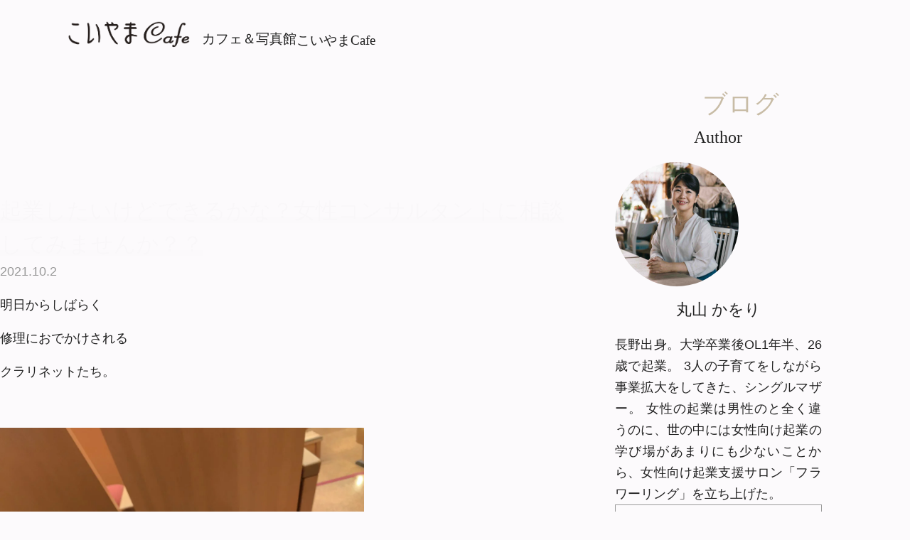

--- FILE ---
content_type: text/html; charset=UTF-8
request_url: https://kaorin0506.com/2021/10/2156/
body_size: 15807
content:
<!DOCTYPE html><html class="blog-page-html" dir="ltr" lang="ja" prefix="og: https://ogp.me/ns#"><head><script data-no-optimize="1">var litespeed_docref=sessionStorage.getItem("litespeed_docref");litespeed_docref&&(Object.defineProperty(document,"referrer",{get:function(){return litespeed_docref}}),sessionStorage.removeItem("litespeed_docref"));</script>  <script type="litespeed/javascript" data-src="https://www.googletagmanager.com/gtag/js?id=G-DV9JBM06H3"></script> <script type="litespeed/javascript">window.dataLayer=window.dataLayer||[];function gtag(){dataLayer.push(arguments)}
gtag('js',new Date());gtag('config','G-DV9JBM06H3')</script> <meta charset="UTF-8"><meta name="description" content="カフェ＆写真館こいやまCafe。We are open for English. 四条烏丸から徒歩5分、体に優しい食材や有機野菜を使用したこだわりのカフェランチを提供します。"><meta name="viewport" content="width=device-width, initial-scale=1.0, user-scalable=0, minimum-scale=1.0, maximum-scale=1.0"><meta name="google-site-verification" content="Hd0Npk2Zm4S-AyNwJ4Dzd7j2iy1HDkiBoK3g0-JOyLE" /><meta name="robots" content="noarchive"><link rel="icon" type="image/png" href="/favicon/favicon-96x96.png" sizes="96x96" /><link rel="icon" type="image/svg+xml" href="/favicon/favicon.svg" /><link rel="shortcut icon" href="/favicon/favicon.ico" /><link rel="apple-touch-icon" sizes="180x180" href="/favicon/apple-touch-icon.png" /><meta name="apple-mobile-web-app-title" content="こいやまCafe" /><link rel="manifest" href="/favicon/site.webmanifest" /><link rel="preconnect" href="//fonts.googleapis.com"><link rel="preconnect" href="//fonts.gstatic.com" crossorigin><title>起業したいけどできるかな？女性コンサルタントに相談してみませんか？？ - こいやまCafe｜カフェ＆写真館 こいやまCafe</title><meta name="description" content="明日からしばらく 修理におでかけされる クラリネットたち。 B♭管とA管という 2" /><meta name="robots" content="max-image-preview:large" /><meta name="author" content="丸山 かをり"/><link rel="canonical" href="https://kaorin0506.com/2021/10/2156/" /><meta name="generator" content="All in One SEO (AIOSEO) 4.9.3" /><meta property="og:locale" content="ja_JP" /><meta property="og:site_name" content="起業したいけどできるかな？女性コンサルタントに相談してみませんか？？ - 明日からしばらく 修理におでかけされる クラリネットたち。     B♭管とA管という 2" /><meta property="og:type" content="article" /><meta property="og:title" content="起業したいけどできるかな？女性コンサルタントに相談してみませんか？？ - こいやまCafe｜カフェ＆写真館 こいやまCafe" /><meta property="og:description" content="明日からしばらく 修理におでかけされる クラリネットたち。 B♭管とA管という 2" /><meta property="og:url" content="https://kaorin0506.com/2021/10/2156/" /><meta property="fb:app_id" content="1137812524398522" /><meta property="og:image" content="https://kaorin0506.com/wp-content/uploads/2024/03/OGP.webp" /><meta property="og:image:secure_url" content="https://kaorin0506.com/wp-content/uploads/2024/03/OGP.webp" /><meta property="og:image:width" content="1200" /><meta property="og:image:height" content="630" /><meta property="article:published_time" content="2021-10-02T14:30:48+00:00" /><meta property="article:modified_time" content="2023-10-24T05:46:26+00:00" /><meta property="article:publisher" content="https://www.facebook.com/koiyamacafe/" /><meta property="article:author" content="https://www.facebook.com/maruyamakawori" /><meta name="twitter:card" content="summary_large_image" /><meta name="twitter:title" content="起業したいけどできるかな？女性コンサルタントに相談してみませんか？？ - こいやまCafe｜カフェ＆写真館 こいやまCafe" /><meta name="twitter:description" content="明日からしばらく 修理におでかけされる クラリネットたち。 B♭管とA管という 2" /><meta name="twitter:image" content="https://kaorin0506.com/wp-content/uploads/2024/03/OGP.webp" /> <script type="application/ld+json" class="aioseo-schema">{"@context":"https:\/\/schema.org","@graph":[{"@type":"BlogPosting","@id":"https:\/\/kaorin0506.com\/2021\/10\/2156\/#blogposting","name":"\u8d77\u696d\u3057\u305f\u3044\u3051\u3069\u3067\u304d\u308b\u304b\u306a\uff1f\u5973\u6027\u30b3\u30f3\u30b5\u30eb\u30bf\u30f3\u30c8\u306b\u76f8\u8ac7\u3057\u3066\u307f\u307e\u305b\u3093\u304b\uff1f\uff1f - \u3053\u3044\u3084\u307eCafe\uff5c\u30ab\u30d5\u30a7\uff06\u5199\u771f\u9928 \u3053\u3044\u3084\u307eCafe","headline":"\u8d77\u696d\u3057\u305f\u3044\u3051\u3069\u3067\u304d\u308b\u304b\u306a\uff1f\u5973\u6027\u30b3\u30f3\u30b5\u30eb\u30bf\u30f3\u30c8\u306b\u76f8\u8ac7\u3057\u3066\u307f\u307e\u305b\u3093\u304b\uff1f\uff1f","author":{"@id":"https:\/\/kaorin0506.com\/author\/kaorin\/#author"},"publisher":{"@id":"https:\/\/kaorin0506.com\/#organization"},"image":{"@type":"ImageObject","url":1787},"datePublished":"2021-10-02T23:30:48+09:00","dateModified":"2023-10-24T14:46:26+09:00","inLanguage":"ja","mainEntityOfPage":{"@id":"https:\/\/kaorin0506.com\/2021\/10\/2156\/#webpage"},"isPartOf":{"@id":"https:\/\/kaorin0506.com\/2021\/10\/2156\/#webpage"},"articleSection":"\u8d77\u696d\u30b3\u30f3\u30b5\u30eb\u30c6\u30a3\u30f3\u30b0, \u8d77\u696d\u587e\u30b3\u30fc\u30ea\u30f3\u30b0"},{"@type":"BreadcrumbList","@id":"https:\/\/kaorin0506.com\/2021\/10\/2156\/#breadcrumblist","itemListElement":[{"@type":"ListItem","@id":"https:\/\/kaorin0506.com#listItem","position":1,"name":"\u30db\u30fc\u30e0","item":"https:\/\/kaorin0506.com","nextItem":{"@type":"ListItem","@id":"https:\/\/kaorin0506.com\/category\/consulting\/#listItem","name":"\u8d77\u696d\u30b3\u30f3\u30b5\u30eb\u30c6\u30a3\u30f3\u30b0"}},{"@type":"ListItem","@id":"https:\/\/kaorin0506.com\/category\/consulting\/#listItem","position":2,"name":"\u8d77\u696d\u30b3\u30f3\u30b5\u30eb\u30c6\u30a3\u30f3\u30b0","item":"https:\/\/kaorin0506.com\/category\/consulting\/","nextItem":{"@type":"ListItem","@id":"https:\/\/kaorin0506.com\/2021\/10\/2156\/#listItem","name":"\u8d77\u696d\u3057\u305f\u3044\u3051\u3069\u3067\u304d\u308b\u304b\u306a\uff1f\u5973\u6027\u30b3\u30f3\u30b5\u30eb\u30bf\u30f3\u30c8\u306b\u76f8\u8ac7\u3057\u3066\u307f\u307e\u305b\u3093\u304b\uff1f\uff1f"},"previousItem":{"@type":"ListItem","@id":"https:\/\/kaorin0506.com#listItem","name":"\u30db\u30fc\u30e0"}},{"@type":"ListItem","@id":"https:\/\/kaorin0506.com\/2021\/10\/2156\/#listItem","position":3,"name":"\u8d77\u696d\u3057\u305f\u3044\u3051\u3069\u3067\u304d\u308b\u304b\u306a\uff1f\u5973\u6027\u30b3\u30f3\u30b5\u30eb\u30bf\u30f3\u30c8\u306b\u76f8\u8ac7\u3057\u3066\u307f\u307e\u305b\u3093\u304b\uff1f\uff1f","previousItem":{"@type":"ListItem","@id":"https:\/\/kaorin0506.com\/category\/consulting\/#listItem","name":"\u8d77\u696d\u30b3\u30f3\u30b5\u30eb\u30c6\u30a3\u30f3\u30b0"}}]},{"@type":"Organization","@id":"https:\/\/kaorin0506.com\/#organization","name":"\u3053\u3044\u3084\u307eCafe\uff5c\u5973\u6027\u8d77\u696d\u5bb6\u3092\u5fdc\u63f4\u3059\u308b\u4eac\u753a\u5bb6\u30b5\u30ed\u30f3","description":"\u5927\u6b63\u30ed\u30de\u30f3\u306e\u96f0\u56f2\u6c17\u304c\u6f02\u3046\u4eac\u753a\u5c4b\u306e\u55ab\u8336\u5e97\u3092\u300c\u98df\u3079\u3066\u300d\u300c\u5199\u3057\u3066\u300d\u5473\u308f\u304a\u3046\u3002","url":"https:\/\/kaorin0506.com\/","logo":{"@type":"ImageObject","url":"https:\/\/kaorin0506.com\/wp-content\/uploads\/2024\/03\/OGP.webp","@id":"https:\/\/kaorin0506.com\/2021\/10\/2156\/#organizationLogo","width":1200,"height":630},"image":{"@id":"https:\/\/kaorin0506.com\/2021\/10\/2156\/#organizationLogo"},"sameAs":["https:\/\/www.facebook.com\/koiyamacafe\/","https:\/\/www.instagram.com\/koiyamacafe\/"]},{"@type":"Person","@id":"https:\/\/kaorin0506.com\/author\/kaorin\/#author","url":"https:\/\/kaorin0506.com\/author\/kaorin\/","name":"\u4e38\u5c71 \u304b\u3092\u308a","image":{"@type":"ImageObject","@id":"https:\/\/kaorin0506.com\/2021\/10\/2156\/#authorImage","url":"https:\/\/secure.gravatar.com\/avatar\/c3e804ddddf22483d2b95654d4158551?s=96&d=mm&r=g","width":96,"height":96,"caption":"\u4e38\u5c71 \u304b\u3092\u308a"}},{"@type":"WebPage","@id":"https:\/\/kaorin0506.com\/2021\/10\/2156\/#webpage","url":"https:\/\/kaorin0506.com\/2021\/10\/2156\/","name":"\u8d77\u696d\u3057\u305f\u3044\u3051\u3069\u3067\u304d\u308b\u304b\u306a\uff1f\u5973\u6027\u30b3\u30f3\u30b5\u30eb\u30bf\u30f3\u30c8\u306b\u76f8\u8ac7\u3057\u3066\u307f\u307e\u305b\u3093\u304b\uff1f\uff1f - \u3053\u3044\u3084\u307eCafe\uff5c\u30ab\u30d5\u30a7\uff06\u5199\u771f\u9928 \u3053\u3044\u3084\u307eCafe","description":"\u660e\u65e5\u304b\u3089\u3057\u3070\u3089\u304f \u4fee\u7406\u306b\u304a\u3067\u304b\u3051\u3055\u308c\u308b \u30af\u30e9\u30ea\u30cd\u30c3\u30c8\u305f\u3061\u3002 B\u266d\u7ba1\u3068A\u7ba1\u3068\u3044\u3046 2","inLanguage":"ja","isPartOf":{"@id":"https:\/\/kaorin0506.com\/#website"},"breadcrumb":{"@id":"https:\/\/kaorin0506.com\/2021\/10\/2156\/#breadcrumblist"},"author":{"@id":"https:\/\/kaorin0506.com\/author\/kaorin\/#author"},"creator":{"@id":"https:\/\/kaorin0506.com\/author\/kaorin\/#author"},"image":{"@type":"ImageObject","url":1787,"@id":"https:\/\/kaorin0506.com\/2021\/10\/2156\/#mainImage"},"primaryImageOfPage":{"@id":"https:\/\/kaorin0506.com\/2021\/10\/2156\/#mainImage"},"datePublished":"2021-10-02T23:30:48+09:00","dateModified":"2023-10-24T14:46:26+09:00"},{"@type":"WebSite","@id":"https:\/\/kaorin0506.com\/#website","url":"https:\/\/kaorin0506.com\/","name":"\u3053\u3044\u3084\u307eCafe\uff5c\u5973\u6027\u8d77\u696d\u5bb6\u3092\u5fdc\u63f4\u3059\u308b\u4eac\u753a\u5bb6\u30b5\u30ed\u30f3","description":"\u5927\u6b63\u30ed\u30de\u30f3\u306e\u96f0\u56f2\u6c17\u304c\u6f02\u3046\u4eac\u753a\u5c4b\u306e\u55ab\u8336\u5e97\u3092\u300c\u98df\u3079\u3066\u300d\u300c\u5199\u3057\u3066\u300d\u5473\u308f\u304a\u3046\u3002","inLanguage":"ja","publisher":{"@id":"https:\/\/kaorin0506.com\/#organization"}}]}</script> <link rel="alternate" type="application/rss+xml" title="こいやまCafe｜カフェ＆写真館  こいやまCafe &raquo; 起業したいけどできるかな？女性コンサルタントに相談してみませんか？？ のコメントのフィード" href="https://kaorin0506.com/2021/10/2156/feed/" /><style id="litespeed-ccss">*,:before,:after{box-sizing:border-box;border-style:solid;border-width:0}html{line-height:1.15;-webkit-text-size-adjust:100%}body{margin:0}main{display:block}p{margin:0}h1,h3{font-size:inherit;line-height:inherit;font-weight:inherit;margin:0}ul{margin:0;padding:0;list-style:none}a{background-color:transparent;text-decoration:none;color:inherit}img{vertical-align:bottom}option{padding:0}::-webkit-file-upload-button{-webkit-appearance:button;font:inherit}html{font-size:18px}body{color:$black;font-family:$base-font;background-color:$white;z-index:1;font-size:1rem}.sp-only{display:none!important}h1{font-size:2.625rem;margin-block:150px 100px;text-align:center}.h1-top{margin-block:0;height:auto}h3{display:block;font-size:2rem;max-width:fit-content;padding:30px}p{font-family:sans-serif;text-align:justify;line-height:1.7;font-size:1.1rem;rt{font-size:.7rem}}.base-font{font-family:$base-font}a{font-family:sans-serif}ul{margin-block:1rem;li{list-style:disc;margin-left:1rem;font-family:sans-serif;font-size:1.1rem;line-height:1.6}}.btn{border:$gray 1px solid;padding:5px 9px;width:fit-content;background-color:$white;align-items:center;font-size:1.1rem;display:block;&:hover{border:$green 1px solid;background-color:$green;transition:.3s}}.logo{max-width:176px;height:auto;margin-right:15px}.fadein{opacity:0;transform:translateY(30px)}header{margin:20px auto 50px;display:flex;justify-content:space-between;max-width:$pc-width-wide;.header-left{margin-left:30px;.header-title{a{display:flex;margin-bottom:15px;align-items:flex-start;flex-direction:column;max-width:500px;p{font-family:$base-font;padding-bottom:5px}}}.global-nav{display:flex;justify-content:space-around;align-items:baseline;gap:35px;.global-nav-menu{p{margin-bottom:10px;font-size:1.2rem}ul{display:flex;gap:15px;li{list-style:none;margin-left:0}}.btn{border-color:$menu-border;font-size:.85rem}}}}}.info-btn{margin-right:30px;line-height:0;.btn{display:flex;font-size:13px;margin-top:2%;padding:4px 8px;width:16rem;border-color:$menu-border;img{width:20px;margin-right:15px}}}:root{--fc-button-bg-color:transparent;--fc-button-border-color:#666;--fc-button-text-color:$black;--fc-button-hover-bg-color:#a8a8a8;--fc-button-hover-border-color:transparent;--fc-button-active-bg-color:transparent;--fc-button-active-border-color:#666}.post-item{margin-bottom:150px;h3{line-height:1.5;font-size:1.7rem}.blog-article{margin-bottom:150px;h1{font-size:1.8rem;line-height:1.5;text-align:left;display:inline}p{line-height:1.8;margin-bottom:1rem}img{margin-block:2rem 1rem;max-width:40vw}.date{margin-block:30px 50px;color:$gray}ul{li{line-height:1.8;margin-bottom:1rem}}.wp-block-button__link{border-radius:0}}}.blogWsidebar{margin-inline:5%;display:grid;grid-template-columns:60% 40%;gap:10%;.little-btns{display:none}.widget-area{margin-inline:5%;text-align:center;max-width:70%;img{border-radius:50%;max-width:60%;margin-bottom:15px}.author{text-align:center;font-family:$base-font;font-size:1.5rem;margin-bottom:15px}.name{text-align:center;font-family:$base-font;font-size:1.35rem;margin-bottom:1rem}.btn{margin-top:1rem;margin-bottom:30px}//widget-sidebar .sidebar{position:sticky;top:50px;padding-bottom:150px;.blog-category{p{margin-top:35px}}}.wp-block-categories-dropdown{padding:10px 15px;border:1px solid $light-gray;margin-top:5px}.wp-block-calendar{margin-bottom:150px;table{margin-bottom:15px;caption{margin-bottom:15px}thead{tr{th{text-align:center;padding:.5rem .25rem}}}tbody{tr{td{padding:.5rem .25rem}}}}}}}.menu__line{background:$light-gray;display:block;height:2px;position:absolute;width:100%}.menu__line--center{top:9px}.menu__line--bottom{bottom:0}.gnav{background:rgba(17,17,17,.85);display:none;height:100%;position:fixed;width:100%;z-index:98;margin-top:-20px}.gnav__wrap{align-items:center;display:flex;height:100%;justify-content:center;position:absolute;width:100%}.gnav__menu{margin-block:auto;.gnav__menu__item{margin-bottom:10%;list-style:none;color:$light-gray;p{font-family:$base-font;font-size:1.35rem;border-bottom:1px solid $light-gray;margin-bottom:5%}.gnav__menu__item__inner{display:flex;flex-wrap:wrap;a{font-size:1em;padding:0 5% 5%;text-decoration:none;transition:.5s;max-width:max-content}}}.gnav__menu__item_s{float:left;list-style:none;color:$light-gray}}@media screen and (max-width:1345px){header{.header-left{.global-nav{display:none}}}}@media screen and (max-width:640px){.pc-align{.header-left{.header-title{a{flex-direction:column;align-items:flex-start}}}}}html{font-size:18px}body{color:#212121;font-family:"Shippri Mincho",serif;background-color:#fcfafc;z-index:1;font-size:1rem}.sp-only{display:none!important}h1{font-size:2.625rem;margin-block:150px 100px;text-align:center}.h1-top{margin-block:0;height:auto}h3{display:block;font-size:2rem;background-image:linear-gradient(to right,rgba(162,244,255,.5),rgba(213,248,244,.5),rgba(202,247,198,.5));background-repeat:no-repeat;background-size:120%;background-position:bottom;max-width:fit-content;padding:30px}p{font-family:sans-serif;text-align:justify;line-height:1.7;font-size:1.1rem}.base-font{font-family:"Shippri Mincho",serif}a{font-family:sans-serif}ul{margin-block:1rem}ul li{list-style:disc;margin-left:1rem;font-family:sans-serif;font-size:1.1rem;line-height:1.6}.btn{border:#9a9a9a 1px solid;padding:5px 9px;width:fit-content;background-color:#fcfafc;align-items:center;font-size:1.1rem;display:block}.logo{max-width:176px;height:auto;margin-right:15px}.fadein{opacity:0;transform:translateY(30px)}.page-top{position:fixed;bottom:25px;right:25px;display:flex;justify-content:center;align-items:center;width:60px;height:60px;background:#9a9a9a;opacity:60%;z-index:10}.page-top:after{content:"";position:absolute;width:25px;height:25px;border-top:3px solid #fcfafc;border-right:3px solid #fcfafc;transform:rotate(-45deg);margin-top:40%;margin-left:28%}header{margin:20px auto 50px;display:flex;justify-content:space-between;max-width:1400px}header .header-left{margin-left:30px}header .header-left .header-title a{display:flex;margin-bottom:15px;align-items:flex-start;flex-direction:column;max-width:500px}header .header-left .header-title a p{font-family:"Shippri Mincho",serif;padding-bottom:5px}header .header-left .global-nav{display:flex;justify-content:space-around;align-items:baseline;gap:35px}header .header-left .global-nav .global-nav-menu p{background-image:linear-gradient(to right,rgba(162,244,255,.5),rgba(213,248,244,.5),rgba(202,247,198,.5));background-repeat:no-repeat;background-size:100% 30%;background-position:bottom;margin-bottom:10px;font-size:1.2rem}header .header-left .global-nav .global-nav-menu ul{display:flex;gap:15px}header .header-left .global-nav .global-nav-menu ul li{list-style:none;margin-left:0}header .header-left .global-nav .global-nav-menu .btn{border-color:#d1d2d1;font-size:.85rem}.info-btn{margin-right:30px;line-height:0}.info-btn .btn{display:flex;font-size:13px;margin-top:2%;padding:4px 8px;width:16rem;border-color:#d1d2d1}.info-btn .btn img{width:20px;margin-right:15px}:root{--fc-button-bg-color:transparent;--fc-button-border-color:#666;--fc-button-text-color:$black;--fc-button-hover-bg-color:#a8a8a8;--fc-button-hover-border-color:transparent;--fc-button-active-bg-color:transparent;--fc-button-active-border-color:#666}footer .footer-inner .footer-left p{font-size:14px}.post-item{margin-bottom:150px}.post-item h3{line-height:1.5;font-size:1.7rem}.post-item .blog-article{margin-bottom:150px}.post-item .blog-article p{line-height:1.8;margin-bottom:1rem}.post-item .blog-article .date{margin-block:30px 50px;color:#9a9a9a}.blogWsidebar{margin-inline:5%;display:grid;grid-template-columns:60% 40%;gap:10%}.blogWsidebar .widget-area{margin-inline:5%;text-align:center;max-width:70%}.blogWsidebar .widget-area img{border-radius:50%;max-width:60%;margin-bottom:15px}.blogWsidebar .widget-area .author{text-align:center;font-family:"Shippri Mincho",serif;font-size:1.5rem;margin-bottom:15px}.blogWsidebar .widget-area .name{text-align:center;font-family:"Shippri Mincho",serif;font-size:1.35rem;margin-bottom:1rem}.blogWsidebar .widget-area .sidebar{position:sticky;top:50px;padding-bottom:150px}.menu{height:20px;position:fixed;right:20px;top:20px;width:30px;z-index:99}.menu__line{background:#dbd9db;display:block;height:2px;position:absolute;width:100%}.menu__line--center{top:9px}.menu__line--bottom{bottom:0}.gnav{background:rgba(17,17,17,.85);display:none;height:100%;position:fixed;width:100%;z-index:98;margin-top:-20px}.gnav__wrap{align-items:center;display:flex;height:100%;justify-content:center;position:absolute;width:100%}.gnav__menu{margin-block:auto}.gnav__menu .gnav__menu__item{margin-bottom:10%;list-style:none;color:#dbd9db}.gnav__menu .gnav__menu__item p{font-family:"Shippri Mincho",serif;font-size:1.35rem;border-bottom:1px solid #dbd9db;margin-bottom:5%}.gnav__menu .gnav__menu__item .gnav__menu__item__inner{display:flex;flex-wrap:wrap}.gnav__menu .gnav__menu__item .gnav__menu__item__inner a{font-size:1em;padding:0 5% 5%;text-decoration:none;max-width:max-content}.gnav__menu .gnav__menu__item_s{float:left;list-style:none;color:#dbd9db}@media screen and (max-width:1483px){main{max-width:1400px}}@media screen and (max-width:1345px){header .header-left .global-nav{display:none}}@media screen and (max-width:1250px){.blogWsidebar{grid-template-columns:60% 40%;gap:5%}.blogWsidebar .widget-area{max-width:100%;margin-inline:5%}footer .footer-inner .footer-left .phones.sp-only{display:inline}}@media screen and (max-width:1150px){header .header-right{display:none}.blogWsidebar{grid-template-columns:55% 45%}.blogWsidebar .widget-area{margin-inline:8%}.blogWsidebar .widget-area .sidebar{padding-block:50px 150px}}@media screen and (max-width:970px){html{font-size:14px}h1{font-size:2rem;margin-top:100px}h3{padding:15px 30px;font-size:1.5rem}p{line-height:1.9}li{line-height:1.8;margin-bottom:5px}.sp-only{display:inline!important}.pc-only{display:none}.btn{padding:10px 23px;font-size:1rem}.pc-align{margin:12px auto}.pc-align .header-left{margin-left:15px}.pc-align .header-left .header-title a{flex-wrap:wrap;margin-bottom:0;align-items:flex-start}.pc-align .header-left .header-title a .h1-top{margin-bottom:10px}.pc-align .header-left .header-title a p{padding-bottom:0;font-size:.95rem}.pc-align .header-left .pc-only{display:none}.pc-align .header-right{display:none}.gnav__menu .gnav__menu__item .gnav__menu__item__inner a{padding:0 4% 2%;max-width:100%;min-width:100%}.post-item h3{font-size:1.35rem;margin-bottom:15px;line-height:1.6;max-width:100%;word-wrap:break-word}.post-item .blog-article{margin-inline:5%}.post-item .blog-article p{margin-bottom:15px}.post-item .blog-article div{margin-bottom:15px}.blogWsidebar{grid-template-columns:100%;gap:50px}.blogWsidebar .widget-area{max-width:100%}.blogWsidebar .widget-area img{border-radius:50%;max-width:60%;margin-bottom:15px}.blogWsidebar .widget-area .author{text-align:center;font-family:"Shippri Mincho",serif;font-size:1.5rem;margin-bottom:15px}.blogWsidebar .widget-area .name{text-align:center;font-family:"Shippri Mincho",serif;font-size:1.35rem;margin-bottom:1rem}}@media screen and (max-width:640px){.pc-align .header-left .header-title a{flex-direction:column;align-items:flex-start}}ul{box-sizing:border-box}.wp-block-spacer{clear:both}:root{--wp--preset--font-size--normal:16px;--wp--preset--font-size--huge:42px}body{--wp--preset--color--black:#000;--wp--preset--color--cyan-bluish-gray:#abb8c3;--wp--preset--color--white:#fff;--wp--preset--color--pale-pink:#f78da7;--wp--preset--color--vivid-red:#cf2e2e;--wp--preset--color--luminous-vivid-orange:#ff6900;--wp--preset--color--luminous-vivid-amber:#fcb900;--wp--preset--color--light-green-cyan:#7bdcb5;--wp--preset--color--vivid-green-cyan:#00d084;--wp--preset--color--pale-cyan-blue:#8ed1fc;--wp--preset--color--vivid-cyan-blue:#0693e3;--wp--preset--color--vivid-purple:#9b51e0;--wp--preset--gradient--vivid-cyan-blue-to-vivid-purple:linear-gradient(135deg,rgba(6,147,227,1) 0%,#9b51e0 100%);--wp--preset--gradient--light-green-cyan-to-vivid-green-cyan:linear-gradient(135deg,#7adcb4 0%,#00d082 100%);--wp--preset--gradient--luminous-vivid-amber-to-luminous-vivid-orange:linear-gradient(135deg,rgba(252,185,0,1) 0%,rgba(255,105,0,1) 100%);--wp--preset--gradient--luminous-vivid-orange-to-vivid-red:linear-gradient(135deg,rgba(255,105,0,1) 0%,#cf2e2e 100%);--wp--preset--gradient--very-light-gray-to-cyan-bluish-gray:linear-gradient(135deg,#eee 0%,#a9b8c3 100%);--wp--preset--gradient--cool-to-warm-spectrum:linear-gradient(135deg,#4aeadc 0%,#9778d1 20%,#cf2aba 40%,#ee2c82 60%,#fb6962 80%,#fef84c 100%);--wp--preset--gradient--blush-light-purple:linear-gradient(135deg,#ffceec 0%,#9896f0 100%);--wp--preset--gradient--blush-bordeaux:linear-gradient(135deg,#fecda5 0%,#fe2d2d 50%,#6b003e 100%);--wp--preset--gradient--luminous-dusk:linear-gradient(135deg,#ffcb70 0%,#c751c0 50%,#4158d0 100%);--wp--preset--gradient--pale-ocean:linear-gradient(135deg,#fff5cb 0%,#b6e3d4 50%,#33a7b5 100%);--wp--preset--gradient--electric-grass:linear-gradient(135deg,#caf880 0%,#71ce7e 100%);--wp--preset--gradient--midnight:linear-gradient(135deg,#020381 0%,#2874fc 100%);--wp--preset--font-size--small:13px;--wp--preset--font-size--medium:20px;--wp--preset--font-size--large:36px;--wp--preset--font-size--x-large:42px;--wp--preset--spacing--20:.44rem;--wp--preset--spacing--30:.67rem;--wp--preset--spacing--40:1rem;--wp--preset--spacing--50:1.5rem;--wp--preset--spacing--60:2.25rem;--wp--preset--spacing--70:3.38rem;--wp--preset--spacing--80:5.06rem;--wp--preset--shadow--natural:6px 6px 9px rgba(0,0,0,.2);--wp--preset--shadow--deep:12px 12px 50px rgba(0,0,0,.4);--wp--preset--shadow--sharp:6px 6px 0px rgba(0,0,0,.2);--wp--preset--shadow--outlined:6px 6px 0px -3px rgba(255,255,255,1),6px 6px rgba(0,0,0,1);--wp--preset--shadow--crisp:6px 6px 0px rgba(0,0,0,1)}</style><link rel="preload" data-asynced="1" data-optimized="2" as="style" onload="this.onload=null;this.rel='stylesheet'" href="https://kaorin0506.com/wp-content/litespeed/css/e2ea75c21db9720c907fc6e2fdc1cd99.css?ver=20a16" /><script type="litespeed/javascript">!function(a){"use strict";var b=function(b,c,d){function e(a){return h.body?a():void setTimeout(function(){e(a)})}function f(){i.addEventListener&&i.removeEventListener("load",f),i.media=d||"all"}var g,h=a.document,i=h.createElement("link");if(c)g=c;else{var j=(h.body||h.getElementsByTagName("head")[0]).childNodes;g=j[j.length-1]}var k=h.styleSheets;i.rel="stylesheet",i.href=b,i.media="only x",e(function(){g.parentNode.insertBefore(i,c?g:g.nextSibling)});var l=function(a){for(var b=i.href,c=k.length;c--;)if(k[c].href===b)return a();setTimeout(function(){l(a)})};return i.addEventListener&&i.addEventListener("load",f),i.onloadcssdefined=l,l(f),i};"undefined"!=typeof exports?exports.loadCSS=b:a.loadCSS=b}("undefined"!=typeof global?global:this);!function(a){if(a.loadCSS){var b=loadCSS.relpreload={};if(b.support=function(){try{return a.document.createElement("link").relList.supports("preload")}catch(b){return!1}},b.poly=function(){for(var b=a.document.getElementsByTagName("link"),c=0;c<b.length;c++){var d=b[c];"preload"===d.rel&&"style"===d.getAttribute("as")&&(a.loadCSS(d.href,d,d.getAttribute("media")),d.rel=null)}},!b.support()){b.poly();var c=a.setInterval(b.poly,300);a.addEventListener&&a.addEventListener("load",function(){b.poly(),a.clearInterval(c)}),a.attachEvent&&a.attachEvent("onload",function(){a.clearInterval(c)})}}}(this);</script> <script type="litespeed/javascript" data-src="https://kaorin0506.com/wp-includes/js/jquery/jquery.min.js" id="jquery-core-js"></script> <link rel="https://api.w.org/" href="https://kaorin0506.com/wp-json/" /><link rel="alternate" title="JSON" type="application/json" href="https://kaorin0506.com/wp-json/wp/v2/posts/2156" /><link rel="EditURI" type="application/rsd+xml" title="RSD" href="https://kaorin0506.com/xmlrpc.php?rsd" /><link rel='shortlink' href='https://kaorin0506.com/?p=2156' /><link rel="alternate" title="oEmbed (JSON)" type="application/json+oembed" href="https://kaorin0506.com/wp-json/oembed/1.0/embed?url=https%3A%2F%2Fkaorin0506.com%2F2021%2F10%2F2156%2F" /><link rel="alternate" title="oEmbed (XML)" type="text/xml+oembed" href="https://kaorin0506.com/wp-json/oembed/1.0/embed?url=https%3A%2F%2Fkaorin0506.com%2F2021%2F10%2F2156%2F&#038;format=xml" /><link rel="icon" href="https://kaorin0506.com/wp-content/uploads/2025/08/cropped-koiyama-cafe_logo-32x32.jpg" sizes="32x32" /><link rel="icon" href="https://kaorin0506.com/wp-content/uploads/2025/08/cropped-koiyama-cafe_logo-192x192.jpg" sizes="192x192" /><link rel="apple-touch-icon" href="https://kaorin0506.com/wp-content/uploads/2025/08/cropped-koiyama-cafe_logo-180x180.jpg" /><meta name="msapplication-TileImage" content="https://kaorin0506.com/wp-content/uploads/2025/08/cropped-koiyama-cafe_logo-270x270.jpg" /></head><body class="blog-page-body" class="post-template-default single single-post postid-2156 single-format-standard"><div class="fixed-btn-container" id="js-fixed-btn">
<a class="menu-english" href="/english/"><i class="fa-solid fa-earth-americas"></i></i>English</a>
<a id="js-drawer" class="menu"><i class="fa-solid fa-compass"></i>メニュー</a>
<a class="page-top" id="page_top" href="#"><i class="fa-solid fa-arrow-up"></i>上へ</a></div><div id="nav-wrapper" class="nav-wrapper"><nav class="nav"><ul class="nav-list"><li class="nav-list__content"><p>喫茶店</p><ul><li><a href="https://kaorin0506.com/cafe/">お品書き</a></li><li><a href="https://kaorin0506.com/cafe#rent">貸切</a></li></ul></li><li class="nav-list__content"><p>写真館</p><ul><li><a href="https://kaorin0506.com/photo-studio/">フォトプラン</a></li><li><a href="https://kaorin0506.com/photo-studio/#rent">貸切</a></li></ul></li><li class="nav-list__content"><p>こいやまCafeについて</p><ul><li><a href="https://kaorin0506.com/profile/">あらすじ</a></li><li><a href="https://kaorin0506.com/profile#news">新着情報</a></li><li><a href="https://kaorin0506.com/profile#access">交通</a></li></ul></li><li class="nav-list__content"><ul><li><a href="https://kaorin0506.com/contact/">お問い合わせ</a></li><li class="nav-list__content"><a href="https://kaorin0506.com">最初のページ</a></li></ul></li><li class="nav-list__info">
<a href="//maps.app.goo.gl/xUkrGP265dSZhPueA" target="_blank" rel="noopener noreferrer">
<i class="fa-solid fa-location-dot"></i>
<address>〒604-8163 京都府京都市中京区鯉山町524</address>
</a>
<a href="tel:050-1405-8581">
<i class="fa-solid fa-phone"></i>
<phone>TEL 050-1405-8581</phone>
</a>
<a href="//www.instagram.com/koiyamacafe/" target="_blank" rel="noopener noreferrer">
<i class="fa-brands fa-instagram"></i><p>@koiyamacafe</p>
</a></li></nav><div class="black-bg" id="js-black-bg"></div></div><header role="banner"><div class="header-title">
<a href="https://kaorin0506.com/">
<img data-lazyloaded="1" src="[data-uri]" width="1685" height="445" class="logo" data-src="https://kaorin0506.com/wp-content/themes/koiyamacafe/img/koiyamacafe-logo.png" alt="こいやまCafeのロゴ">
</a><div class="header-title_sub"><p>カフェ＆写真館</p><h1 class="site-title">こいやまCafe</h1></div></div><div class="header-container"><div class="header-left"><div class="global-nav pc-only"><div class="global-nav-menu"><p class="nav-category">喫茶店</p><ul><li><a class="nav-btn" href="/cafe/">お品書き</a></li><li><a class="nav-btn" href="https://kaorin0506.com/cafe#rent">貸切</a></li></ul></div><div class="global-nav-menu"><p class="nav-category">写真館</p><ul><li><a class="nav-btn" href="/photo-studio/">フォトプラン</a></li><li><a class="nav-btn" href="https://kaorin0506.com/photo-studio/#rent">貸切</a></li></ul></div><div class="global-nav-menu"><p class="nav-category">こいやまCafeについて</p><ul><li><a class="nav-btn" href="/profile/">あらすじ</a></li><li><a class="nav-btn" href="https://kaorin0506.com/profile#news">新着情報</a></li><li><a class="nav-btn" href="https://kaorin0506.com/profile#access">交通</a></li></ul></div></div></div></div></header><main class="page"><h1 class="page-category">ブログ</h1><div class="blogWsidebar"><div class="post__wrap"><div class="post-item"><section class="blog-article"><h2 class="fadein">起業したいけどできるかな？女性コンサルタントに相談してみませんか？？</h2><p class="date">2021.10.2</p><p><p>明日からしばらく</p><p>修理におでかけされる</p><p>クラリネットたち。</p><p>&nbsp;</p><p><img data-lazyloaded="1" src="[data-uri]" fetchpriority="high" decoding="async" class="alignnone size-full wp-image-382" data-src="https://kaorin0506.com/wp-content/uploads/2019/11/1B571541-274D-49CF-95A1-D0484BD143F1-e1572956416661.jpeg.webp" alt="" width="1200" height="900" data-srcset="https://kaorin0506.com/wp-content/uploads/2019/11/1B571541-274D-49CF-95A1-D0484BD143F1-e1572956416661.jpeg.webp 1200w, https://kaorin0506.com/wp-content/uploads/2019/11/1B571541-274D-49CF-95A1-D0484BD143F1-e1572956416661-300x225.jpeg.webp 300w, https://kaorin0506.com/wp-content/uploads/2019/11/1B571541-274D-49CF-95A1-D0484BD143F1-e1572956416661-1024x768.jpeg.webp 1024w, https://kaorin0506.com/wp-content/uploads/2019/11/1B571541-274D-49CF-95A1-D0484BD143F1-e1572956416661-768x576.jpeg.webp 768w" data-sizes="(max-width: 1200px) 100vw, 1200px" /></p><p>&nbsp;</p><p>B♭管とA管という</p><p>2本の楽器がありまして</p><p>（Es管というのも持っているのですが明日はお留守番）</p><p>&nbsp;</p><p>その2本ともが</p><p>本番を前に修理に出されます</p><p>&nbsp;</p><p>&nbsp;</p><p>1週間は戻ってこないので</p><p>しばらく寂しいなぁ・・・</p><p>&nbsp;</p><p>&nbsp;</p><p></p><div class="enclosure"><p>女性の起業家さんをサポートする</p><p>起業コンサルタントの福井香織です</p><p>&nbsp;</p><p>京都の四条烏丸徒歩5分</p><p>京町家サロンこいやまCafeで</p><p>&nbsp;</p><p>起業塾の経営と</p><p>レンタルスペース、</p><p>コワーキングスペースの運営をしています！</p><p>&nbsp;</p><p>&nbsp;</p><p>&nbsp;</p><p>起業したい女性のお悩みは尽きません！</p><p>初めての起業の不安を解消しながら</p><p>一緒に前に進みましょう</p><p>&nbsp;</p><p>こいやまCafeには起業家女性が集まるので</p><p>交流も楽しく、仲間ができますよ♪</p></div><p>&nbsp;</p><p>&nbsp;</p><p>あ、ごめんなさい</p><p>昨日も音楽の話をブログに書いて</p><p>今日も楽器の話。</p><p>&nbsp;</p><p>&nbsp;</p><p>え、仕事してるんかって？</p><p>してますともー<img data-lazyloaded="1" src="[data-uri]" decoding="async" data-src="https://web.archive.org/web/20220930101852/https://kaorin0506.com/blog/wp-content/plugins/WP-Emoji2-master/images/coldsweats01.gif" alt="冷や汗 (顔)" /></p><p>&nbsp;</p><p>&nbsp;</p><p>&nbsp;</p><p>来週からのお打合せとか</p><p>今月のお打合せとか</p><p>&nbsp;</p><p>仕事も大好きです<img data-lazyloaded="1" src="[data-uri]" decoding="async" data-src="https://web.archive.org/web/20220918114437/https://kaorin0506.com/blog/wp-content/plugins/WP-Emoji2-master/images/note.gif" alt="るんるん (音符)" /></p><p>&nbsp;</p><p>&nbsp;</p><p>&nbsp;</p><p>そして</p><p>仕事の合間にでも</p><p>横に楽器があれば</p><p>&nbsp;</p><p>ちょろっと練習をして</p><p>また仕事をできるという環境が大好きです。</p><p>&nbsp;</p><p><img data-lazyloaded="1" src="[data-uri]" decoding="async" class="alignnone size-full wp-image-1787" data-src="https://kaorin0506.com/wp-content/uploads/2021/07/71573244-3C6E-48E6-B609-857C63B7C2B5-e1625824921457.jpeg" alt="" width="1000" height="750" /></p><p>&nbsp;</p><p>↑こうやって</p><p>自分の仕事場に楽器を置いてると</p><p>仕事の合間にクラリネットの練習をして</p><p>仕事の合間にピアノを弾いて</p><p>仕事の合間に歌の練習をするという</p><p>&nbsp;</p><p>&nbsp;</p><p>・・・効率いいのか悪いのか<img data-lazyloaded="1" src="[data-uri]" decoding="async" data-src="https://kaorin0506.com/blog/wp-content/plugins/WP-Emoji2-master/images/sign02.gif" alt="exclamation and question" />（笑）</p><p>&nbsp;</p><p>&nbsp;</p><p>&nbsp;</p><p>こういうのは</p><p>自営業の醍醐味ですね<img data-lazyloaded="1" src="[data-uri]" decoding="async" data-src="https://web.archive.org/web/20220925204948/https://kaorin0506.com/blog/wp-content/plugins/WP-Emoji2-master/images/heart.gif" alt="ハート" /></p><p>&nbsp;</p><p>&nbsp;</p><p>&nbsp;</p><p>自営業は大変と思われがちだけど</p><p>こんなところは、自由でいいでしょう？</p><p>&nbsp;</p><p>&nbsp;</p><p>リスクを負って事業するのは</p><p>当然だから、大変ちゃ大変なんだけど</p><p>&nbsp;</p><p>&nbsp;</p><p>それがなかったら</p><p>面白くもないというもの。</p><p>&nbsp;</p><p>&nbsp;</p><p>&nbsp;</p><p>&nbsp;</p><p>自由も、リスクも、裏表ですが</p><p>そんな人生も、</p><p>楽しいモノですよ<img data-lazyloaded="1" src="[data-uri]" decoding="async" data-src="https://web.archive.org/web/20211222151243/https://kaorin0506.com/blog/wp-content/plugins/WP-Emoji2-master/images/flair.gif" alt="ひらめき" /></p><p>&nbsp;</p><p>&nbsp;</p><p>&nbsp;</p><p>自営業じゃなければできないことも</p><p>いっぱいあります</p><p>&nbsp;</p><p>&nbsp;</p><p>大きくチャレンジすることだって、</p><p>自分がしたいことをやり遂げることだって、</p><p>予想外のピンチに出くわすことだって、</p><p>&nbsp;</p><p>&nbsp;</p><p>自分の人生一度キリだから</p><p>それだけ</p><p>幅広く楽しめるのって、いいでしょう？<img data-lazyloaded="1" src="[data-uri]" decoding="async" data-src="https://web.archive.org/web/20211222151243/https://kaorin0506.com/blog/wp-content/plugins/WP-Emoji2-master/images/flair.gif" alt="ひらめき" /></p><p>&nbsp;</p><p>&nbsp;</p><p>&nbsp;</p><p>起業がひとつの</p><p>あなたの人生を変えるきっかけになるかも。</p><p>&nbsp;</p><p>&nbsp;</p><p>今できないことが</p><p>起業でできるかも。</p><p>&nbsp;</p><p>&nbsp;</p><p>限りない可能性があります<img data-lazyloaded="1" src="[data-uri]" decoding="async" data-src="https://web.archive.org/web/20221005062740/https://kaorin0506.com/blog/wp-content/plugins/WP-Emoji2-master/images/up.gif" alt="グッド (上向き矢印)" /></p><p>その可能性にかけてみませんか？</p><p>&nbsp;</p><p>&nbsp;</p><p>&nbsp;</p><p>その可能性にかけて大丈夫なのかどうか？は</p><p>私に聞いてくださいね<img data-lazyloaded="1" src="[data-uri]" decoding="async" data-src="https://kaorin0506.com/wp-content/plugins/WP-Emoji2-master/images/bleah.gif" alt="あっかんべー" /></p><p>&nbsp;</p><p>&nbsp;</p><p></p><div class="enclosure"><p>&nbsp;</p><p>10月21日（木）12:00-19:00</p><p><strong><span style="color: #ff0000;">起業相談会</span></strong>をこいやまCafeで開催します</p><p>zoom相談もOKです</p><p>&nbsp;</p><p>この相談会に限りご相談料は<span style="color: #ff0000;">無料</span>です</p><p>&nbsp;</p><p><span style="color: #339966;">起業したいな、でも</span></p><p><span style="color: #339966;">どうやってやるのかな？</span></p><p><span style="color: #339966;">これで大丈夫かな？</span></p><p><span style="color: #339966;">今、ここ困ってるんだよな・・・</span></p><p>&nbsp;</p><p>というご質問、持ってきてくださいね☆</p><p>&nbsp;</p><p>ご予約制となります。</p><p>&nbsp;</p><p>&nbsp;</p><p>1回のご相談でも必ず</p><p>次に進めるヒントが見つかりますよ<img data-lazyloaded="1" src="[data-uri]" decoding="async" data-src="https://web.archive.org/web/20211222151243/https://kaorin0506.com/blog/wp-content/plugins/WP-Emoji2-master/images/flair.gif" alt="ひらめき" /></p></div><p>&nbsp;</p><p>ご予約・ご質問はこちらから↓</p><p>&nbsp;</p><p>&nbsp;</p><p class="wpcf7-contact-form-not-found"><strong>エラー:</strong> コンタクトフォームが見つかりません。</p><p>&nbsp;</p><p>&nbsp;</p></p></section></div><div class="load-btns"><div class="prev-btn">
&laquo; <a href="https://kaorin0506.com/2021/10/2154/" rel="prev">前へ</a></div><div class="all-articles">
<a href="/blog/">一覧へ</a></div><div class="next-btn">
<a href="https://kaorin0506.com/2021/10/2158/" rel="next">次へ</a> &raquo;</div></div></section></div><aside id="secondary" class="widget-area" role="complementary"><div class="sidebar"><p class="author">Author</p>
<img data-lazyloaded="1" src="[data-uri]" width="900" height="900" data-src="https://kaorin0506.com/wp-content/themes/koiyamacafe/img/author.jpg" alt="著者丸山かをり"><p class="name">丸山 かをり</p><p>長野出身。大学卒業後OL1年半、26歳で起業。
3人の子育てをしながら事業拡大をしてきた、シングルマザー。
女性の起業は男性のと全く違うのに、世の中には女性向け起業の学び場があまりにも少ないことから、女性向け起業支援サロン「フラワーリング」を立ち上げた。</p>
<a class="sidebar-btn" href="//flower-ring.co.jp/" target="_blank" rel="noopener noreferrer">フラワーリング株式会社へ</a><div id="blog-category"><div><div class="wp-block-categories-dropdown wp-block-categories"><label class="wp-block-categories__label" for="wp-block-categories-1">カテゴリー</label><select  name='category_name' id='wp-block-categories-1' class='postform'><option value='-1'>カテゴリーを選択</option><option class="level-0" value="kaorin">Kaori&#8217;s private</option><option class="level-0" value="pickup">おすすめ記事</option><option class="level-0" value="uncategorized">カテゴリーなし</option><option class="level-0" value="%e3%81%8b%e3%82%92%e3%82%8a%e3%81%ae%e6%80%9d%e3%81%86%e3%81%93%e3%81%a8">かをりの思うこと</option><option class="level-0" value="cooking">クッキング</option><option class="level-0" value="cafe">こいやまCafe</option><option class="level-0" value="rental-space">レンタルスペース/コワーキングスペース</option><option class="level-0" value="community">女性起業家コミュニティ</option><option class="level-0" value="bmc">学生起業塾BMC</option><option class="level-0" value="consulting">起業コンサルティング</option><option class="level-0" value="calling">起業塾コーリング</option><option class="level-0" value="event">起業家さん向けイベント</option><option class="level-0" value="introduce">起業家女性のご紹介</option>
</select></div></div></div></div></aside></div></main><div class="aioseo-breadcrumbs"><span class="aioseo-breadcrumb">
<a href="https://kaorin0506.com" title="ホーム">ホーム</a>
</span><span class="aioseo-breadcrumb-separator">–</span><span class="aioseo-breadcrumb">
<a href="https://kaorin0506.com/category/consulting/" title="起業コンサルティング">起業コンサルティング</a>
</span><span class="aioseo-breadcrumb-separator">–</span><span class="aioseo-breadcrumb">
起業したいけどできるかな？女性コンサルタントに相談してみませんか？？
</span></div><footer>
<img data-lazyloaded="1" src="[data-uri]" width="696" height="664" data-src="https://kaorin0506.com/wp-content/themes/koiyamacafe/img/logo_fancy.webp" alt=""><div class="footer_info">
<address>〒604-8163 京都市中京区鯉山町524</address>
<phone>TEL 050-1405-8581</phone></div>
<small>&copy; こいやまCafe 2023</small></footer>
 <script type="litespeed/javascript" data-src="//cdn.jsdelivr.net/npm/jquery@3.6.3/dist/jquery.min.js"></script>  <script type="litespeed/javascript" data-src="https://www.google.com/recaptcha/api.js?render=6Lc6NYMrAAAAAFBmKjczy8fwCkwN8uERDSDOnrlD" id="google-recaptcha-js"></script> <script data-no-optimize="1">window.lazyLoadOptions=Object.assign({},{threshold:300},window.lazyLoadOptions||{});!function(t,e){"object"==typeof exports&&"undefined"!=typeof module?module.exports=e():"function"==typeof define&&define.amd?define(e):(t="undefined"!=typeof globalThis?globalThis:t||self).LazyLoad=e()}(this,function(){"use strict";function e(){return(e=Object.assign||function(t){for(var e=1;e<arguments.length;e++){var n,a=arguments[e];for(n in a)Object.prototype.hasOwnProperty.call(a,n)&&(t[n]=a[n])}return t}).apply(this,arguments)}function o(t){return e({},at,t)}function l(t,e){return t.getAttribute(gt+e)}function c(t){return l(t,vt)}function s(t,e){return function(t,e,n){e=gt+e;null!==n?t.setAttribute(e,n):t.removeAttribute(e)}(t,vt,e)}function i(t){return s(t,null),0}function r(t){return null===c(t)}function u(t){return c(t)===_t}function d(t,e,n,a){t&&(void 0===a?void 0===n?t(e):t(e,n):t(e,n,a))}function f(t,e){et?t.classList.add(e):t.className+=(t.className?" ":"")+e}function _(t,e){et?t.classList.remove(e):t.className=t.className.replace(new RegExp("(^|\\s+)"+e+"(\\s+|$)")," ").replace(/^\s+/,"").replace(/\s+$/,"")}function g(t){return t.llTempImage}function v(t,e){!e||(e=e._observer)&&e.unobserve(t)}function b(t,e){t&&(t.loadingCount+=e)}function p(t,e){t&&(t.toLoadCount=e)}function n(t){for(var e,n=[],a=0;e=t.children[a];a+=1)"SOURCE"===e.tagName&&n.push(e);return n}function h(t,e){(t=t.parentNode)&&"PICTURE"===t.tagName&&n(t).forEach(e)}function a(t,e){n(t).forEach(e)}function m(t){return!!t[lt]}function E(t){return t[lt]}function I(t){return delete t[lt]}function y(e,t){var n;m(e)||(n={},t.forEach(function(t){n[t]=e.getAttribute(t)}),e[lt]=n)}function L(a,t){var o;m(a)&&(o=E(a),t.forEach(function(t){var e,n;e=a,(t=o[n=t])?e.setAttribute(n,t):e.removeAttribute(n)}))}function k(t,e,n){f(t,e.class_loading),s(t,st),n&&(b(n,1),d(e.callback_loading,t,n))}function A(t,e,n){n&&t.setAttribute(e,n)}function O(t,e){A(t,rt,l(t,e.data_sizes)),A(t,it,l(t,e.data_srcset)),A(t,ot,l(t,e.data_src))}function w(t,e,n){var a=l(t,e.data_bg_multi),o=l(t,e.data_bg_multi_hidpi);(a=nt&&o?o:a)&&(t.style.backgroundImage=a,n=n,f(t=t,(e=e).class_applied),s(t,dt),n&&(e.unobserve_completed&&v(t,e),d(e.callback_applied,t,n)))}function x(t,e){!e||0<e.loadingCount||0<e.toLoadCount||d(t.callback_finish,e)}function M(t,e,n){t.addEventListener(e,n),t.llEvLisnrs[e]=n}function N(t){return!!t.llEvLisnrs}function z(t){if(N(t)){var e,n,a=t.llEvLisnrs;for(e in a){var o=a[e];n=e,o=o,t.removeEventListener(n,o)}delete t.llEvLisnrs}}function C(t,e,n){var a;delete t.llTempImage,b(n,-1),(a=n)&&--a.toLoadCount,_(t,e.class_loading),e.unobserve_completed&&v(t,n)}function R(i,r,c){var l=g(i)||i;N(l)||function(t,e,n){N(t)||(t.llEvLisnrs={});var a="VIDEO"===t.tagName?"loadeddata":"load";M(t,a,e),M(t,"error",n)}(l,function(t){var e,n,a,o;n=r,a=c,o=u(e=i),C(e,n,a),f(e,n.class_loaded),s(e,ut),d(n.callback_loaded,e,a),o||x(n,a),z(l)},function(t){var e,n,a,o;n=r,a=c,o=u(e=i),C(e,n,a),f(e,n.class_error),s(e,ft),d(n.callback_error,e,a),o||x(n,a),z(l)})}function T(t,e,n){var a,o,i,r,c;t.llTempImage=document.createElement("IMG"),R(t,e,n),m(c=t)||(c[lt]={backgroundImage:c.style.backgroundImage}),i=n,r=l(a=t,(o=e).data_bg),c=l(a,o.data_bg_hidpi),(r=nt&&c?c:r)&&(a.style.backgroundImage='url("'.concat(r,'")'),g(a).setAttribute(ot,r),k(a,o,i)),w(t,e,n)}function G(t,e,n){var a;R(t,e,n),a=e,e=n,(t=Et[(n=t).tagName])&&(t(n,a),k(n,a,e))}function D(t,e,n){var a;a=t,(-1<It.indexOf(a.tagName)?G:T)(t,e,n)}function S(t,e,n){var a;t.setAttribute("loading","lazy"),R(t,e,n),a=e,(e=Et[(n=t).tagName])&&e(n,a),s(t,_t)}function V(t){t.removeAttribute(ot),t.removeAttribute(it),t.removeAttribute(rt)}function j(t){h(t,function(t){L(t,mt)}),L(t,mt)}function F(t){var e;(e=yt[t.tagName])?e(t):m(e=t)&&(t=E(e),e.style.backgroundImage=t.backgroundImage)}function P(t,e){var n;F(t),n=e,r(e=t)||u(e)||(_(e,n.class_entered),_(e,n.class_exited),_(e,n.class_applied),_(e,n.class_loading),_(e,n.class_loaded),_(e,n.class_error)),i(t),I(t)}function U(t,e,n,a){var o;n.cancel_on_exit&&(c(t)!==st||"IMG"===t.tagName&&(z(t),h(o=t,function(t){V(t)}),V(o),j(t),_(t,n.class_loading),b(a,-1),i(t),d(n.callback_cancel,t,e,a)))}function $(t,e,n,a){var o,i,r=(i=t,0<=bt.indexOf(c(i)));s(t,"entered"),f(t,n.class_entered),_(t,n.class_exited),o=t,i=a,n.unobserve_entered&&v(o,i),d(n.callback_enter,t,e,a),r||D(t,n,a)}function q(t){return t.use_native&&"loading"in HTMLImageElement.prototype}function H(t,o,i){t.forEach(function(t){return(a=t).isIntersecting||0<a.intersectionRatio?$(t.target,t,o,i):(e=t.target,n=t,a=o,t=i,void(r(e)||(f(e,a.class_exited),U(e,n,a,t),d(a.callback_exit,e,n,t))));var e,n,a})}function B(e,n){var t;tt&&!q(e)&&(n._observer=new IntersectionObserver(function(t){H(t,e,n)},{root:(t=e).container===document?null:t.container,rootMargin:t.thresholds||t.threshold+"px"}))}function J(t){return Array.prototype.slice.call(t)}function K(t){return t.container.querySelectorAll(t.elements_selector)}function Q(t){return c(t)===ft}function W(t,e){return e=t||K(e),J(e).filter(r)}function X(e,t){var n;(n=K(e),J(n).filter(Q)).forEach(function(t){_(t,e.class_error),i(t)}),t.update()}function t(t,e){var n,a,t=o(t);this._settings=t,this.loadingCount=0,B(t,this),n=t,a=this,Y&&window.addEventListener("online",function(){X(n,a)}),this.update(e)}var Y="undefined"!=typeof window,Z=Y&&!("onscroll"in window)||"undefined"!=typeof navigator&&/(gle|ing|ro)bot|crawl|spider/i.test(navigator.userAgent),tt=Y&&"IntersectionObserver"in window,et=Y&&"classList"in document.createElement("p"),nt=Y&&1<window.devicePixelRatio,at={elements_selector:".lazy",container:Z||Y?document:null,threshold:300,thresholds:null,data_src:"src",data_srcset:"srcset",data_sizes:"sizes",data_bg:"bg",data_bg_hidpi:"bg-hidpi",data_bg_multi:"bg-multi",data_bg_multi_hidpi:"bg-multi-hidpi",data_poster:"poster",class_applied:"applied",class_loading:"litespeed-loading",class_loaded:"litespeed-loaded",class_error:"error",class_entered:"entered",class_exited:"exited",unobserve_completed:!0,unobserve_entered:!1,cancel_on_exit:!0,callback_enter:null,callback_exit:null,callback_applied:null,callback_loading:null,callback_loaded:null,callback_error:null,callback_finish:null,callback_cancel:null,use_native:!1},ot="src",it="srcset",rt="sizes",ct="poster",lt="llOriginalAttrs",st="loading",ut="loaded",dt="applied",ft="error",_t="native",gt="data-",vt="ll-status",bt=[st,ut,dt,ft],pt=[ot],ht=[ot,ct],mt=[ot,it,rt],Et={IMG:function(t,e){h(t,function(t){y(t,mt),O(t,e)}),y(t,mt),O(t,e)},IFRAME:function(t,e){y(t,pt),A(t,ot,l(t,e.data_src))},VIDEO:function(t,e){a(t,function(t){y(t,pt),A(t,ot,l(t,e.data_src))}),y(t,ht),A(t,ct,l(t,e.data_poster)),A(t,ot,l(t,e.data_src)),t.load()}},It=["IMG","IFRAME","VIDEO"],yt={IMG:j,IFRAME:function(t){L(t,pt)},VIDEO:function(t){a(t,function(t){L(t,pt)}),L(t,ht),t.load()}},Lt=["IMG","IFRAME","VIDEO"];return t.prototype={update:function(t){var e,n,a,o=this._settings,i=W(t,o);{if(p(this,i.length),!Z&&tt)return q(o)?(e=o,n=this,i.forEach(function(t){-1!==Lt.indexOf(t.tagName)&&S(t,e,n)}),void p(n,0)):(t=this._observer,o=i,t.disconnect(),a=t,void o.forEach(function(t){a.observe(t)}));this.loadAll(i)}},destroy:function(){this._observer&&this._observer.disconnect(),K(this._settings).forEach(function(t){I(t)}),delete this._observer,delete this._settings,delete this.loadingCount,delete this.toLoadCount},loadAll:function(t){var e=this,n=this._settings;W(t,n).forEach(function(t){v(t,e),D(t,n,e)})},restoreAll:function(){var e=this._settings;K(e).forEach(function(t){P(t,e)})}},t.load=function(t,e){e=o(e);D(t,e)},t.resetStatus=function(t){i(t)},t}),function(t,e){"use strict";function n(){e.body.classList.add("litespeed_lazyloaded")}function a(){console.log("[LiteSpeed] Start Lazy Load"),o=new LazyLoad(Object.assign({},t.lazyLoadOptions||{},{elements_selector:"[data-lazyloaded]",callback_finish:n})),i=function(){o.update()},t.MutationObserver&&new MutationObserver(i).observe(e.documentElement,{childList:!0,subtree:!0,attributes:!0})}var o,i;t.addEventListener?t.addEventListener("load",a,!1):t.attachEvent("onload",a)}(window,document);</script><script data-no-optimize="1">window.litespeed_ui_events=window.litespeed_ui_events||["mouseover","click","keydown","wheel","touchmove","touchstart"];var urlCreator=window.URL||window.webkitURL;function litespeed_load_delayed_js_force(){console.log("[LiteSpeed] Start Load JS Delayed"),litespeed_ui_events.forEach(e=>{window.removeEventListener(e,litespeed_load_delayed_js_force,{passive:!0})}),document.querySelectorAll("iframe[data-litespeed-src]").forEach(e=>{e.setAttribute("src",e.getAttribute("data-litespeed-src"))}),"loading"==document.readyState?window.addEventListener("DOMContentLoaded",litespeed_load_delayed_js):litespeed_load_delayed_js()}litespeed_ui_events.forEach(e=>{window.addEventListener(e,litespeed_load_delayed_js_force,{passive:!0})});async function litespeed_load_delayed_js(){let t=[];for(var d in document.querySelectorAll('script[type="litespeed/javascript"]').forEach(e=>{t.push(e)}),t)await new Promise(e=>litespeed_load_one(t[d],e));document.dispatchEvent(new Event("DOMContentLiteSpeedLoaded")),window.dispatchEvent(new Event("DOMContentLiteSpeedLoaded"))}function litespeed_load_one(t,e){console.log("[LiteSpeed] Load ",t);var d=document.createElement("script");d.addEventListener("load",e),d.addEventListener("error",e),t.getAttributeNames().forEach(e=>{"type"!=e&&d.setAttribute("data-src"==e?"src":e,t.getAttribute(e))});let a=!(d.type="text/javascript");!d.src&&t.textContent&&(d.src=litespeed_inline2src(t.textContent),a=!0),t.after(d),t.remove(),a&&e()}function litespeed_inline2src(t){try{var d=urlCreator.createObjectURL(new Blob([t.replace(/^(?:<!--)?(.*?)(?:-->)?$/gm,"$1")],{type:"text/javascript"}))}catch(e){d="data:text/javascript;base64,"+btoa(t.replace(/^(?:<!--)?(.*?)(?:-->)?$/gm,"$1"))}return d}</script><script data-no-optimize="1">var litespeed_vary=document.cookie.replace(/(?:(?:^|.*;\s*)_lscache_vary\s*\=\s*([^;]*).*$)|^.*$/,"");litespeed_vary||fetch("/wp-content/plugins/litespeed-cache/guest.vary.php",{method:"POST",cache:"no-cache",redirect:"follow"}).then(e=>e.json()).then(e=>{console.log(e),e.hasOwnProperty("reload")&&"yes"==e.reload&&(sessionStorage.setItem("litespeed_docref",document.referrer),window.location.reload(!0))});</script><script data-optimized="1" type="litespeed/javascript" data-src="https://kaorin0506.com/wp-content/litespeed/js/56cc8c9c48cd664a0f18b7f37c88f6b3.js?ver=20a16"></script></body></html>
<!-- Page optimized by LiteSpeed Cache @2026-01-19 16:32:50 -->

<!-- Page supported by LiteSpeed Cache 7.7 on 2026-01-19 16:32:46 -->
<!-- Guest Mode -->
<!-- QUIC.cloud CCSS loaded ✅ /ccss/52364c91666fbb50383123643697ec0a.css -->
<!-- QUIC.cloud UCSS in queue -->